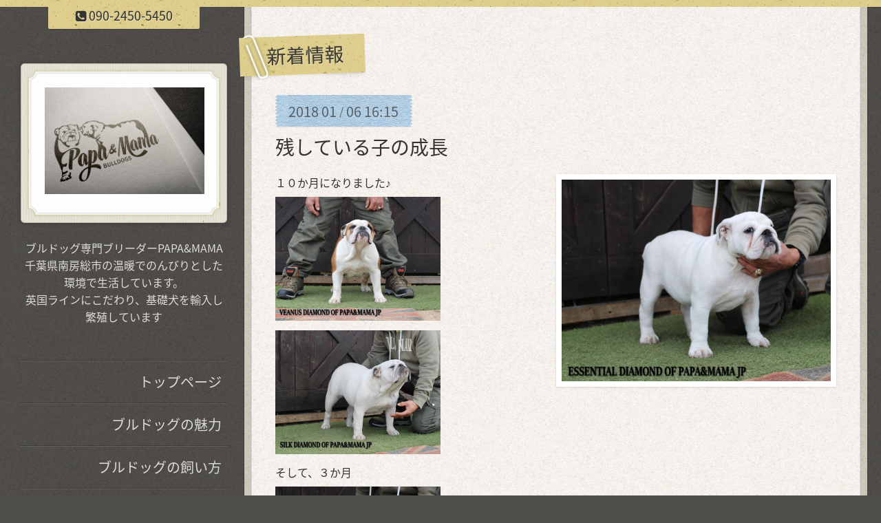

--- FILE ---
content_type: text/html; charset=utf-8
request_url: https://papamamabulldog.jp/info/1873826
body_size: 3779
content:
<!DOCTYPE html>
<html xmlns="http://www.w3.org/1999/xhtml" xml:lang="ja" lang="ja">
<head>
  <!-- ModernCraft: ver.202009300000 -->
  <meta charset="utf-8">
  <title>残している子の成長 - ブルドッグ専門 PAPA&amp;MAMA</title>
  <meta name="viewport" content="width=device-width,initial-scale=1.0,minimum-scale=1.0">
  <meta name="description" content="１０か月になりました♪そして、３か月みんな順調に成長中です">
  <meta name="keywords" content="ブルドッグ,専門,ブリーダー,犬舎,子犬,交配,排卵検査パッド">

  <meta property="og:title" content="残している子の成長">
  <meta property="og:image" content="https://cdn.goope.jp/42525/180106161706-5a5077f21622c.jpg">
  <meta property="og:site_name" content="ブルドッグ専門 PAPA&amp;MAMA">
  
  <link rel="alternate" type="application/rss+xml" title="ブルドッグ専門 PAPA&amp;MAMA / RSS" href="/feed.rss">
  <link rel="stylesheet" href="/style.css?279145-1660636665">
  <link rel="stylesheet" href="https://fonts.googleapis.com/css?family=Source+Sans+Pro:400,300,600,700">
  <link rel="stylesheet" href="/css/font-awesome/css/font-awesome.min.css">
  <link rel="stylesheet" href="/assets/slick/slick.css">

  <script src="/assets/jquery/jquery-3.5.1.min.js"></script>
  <script src="/assets/clipsquareimage/jquery.clipsquareimage.js"></script>
  <script src="/js/tooltip.js"></script>
</head>
<body id="info" class="drawer">

<div id="container">

  <div class="totop">
    <i class="button fa fa-angle-up"></i>
  </div>

  <div class="drawer-toggle drawer-hamburger button js-drawer-button">
    <div class="drawer-hamburger-icon"></div>
    <div class="drawer-hamburger-label"></div>
  </div>

  <div class="header">
    <div class="inner">

      <div class="shop_tel" data-shoptel="090-2450-5450">
        <div><i class="fa fa-phone-square"></i>&nbsp;<span>090-2450-5450</span></div>
      </div>

      <div class="header-content js-header-content">
        <a class="wrap-logo" href="https://papamamabulldog.jp">
          <h1 class="logo">
            <span class="shop_sitename"><img src='//cdn.goope.jp/42525/210125063957ytcf_m.jpg' alt='ブルドッグ専門 PAPA&amp;MAMA' /></span>
          </h1>
        </a>

        <div class="site-description">
          <span>ブルドッグ専門ブリーダーPAPA&MAMA<br />
千葉県南房総市の温暖でのんびりとした環境で生活しています。<br />
英国ラインにこだわり、基礎犬を輸入し繁殖しています</span>
        </div>
      </div>

    </div>
  </div>
  <!-- /.header -->

  <div class="content">
    <div class="column-main">
      <div class="inner js-content-column">


<!-- CONTENT { -->






<!----------------------------------------------
ページ：インフォメーション
---------------------------------------------->
<script src="/js/theme_moderncraft/info.js"></script>

<h2 class="page-title">
  <span>新着情報</span>
</h2>

<!-- .autopagerize_page_element -->
<div class="autopagerize_page_element">

  
  <div class="article">

    <div class="date">
      <div class="inner">
        <div class="year">2018</div>
        <div class="day">01<span> / </span>06</div>
        <div class="time">16:15</div>
      </div>
    </div>

    <div class="body">
      <h3 class="article_title">
        <a href="/info/1873826">残している子の成長</a>
      </h3>

      <div class="photo">
        <img src='//cdn.goope.jp/42525/180106161706-5a5077f21622c.jpg' alt='image3.jpg'/>
      </div>

      <div class="textfield">
        <p>１０か月になりました♪</p>
<p><img alt="image2.jpg" src="https://cdn.goope.jp/42525/180106161626-5a5077cab525e_m.jpg" /></p>
<p><img alt="image1.jpg" src="https://cdn.goope.jp/42525/180106161634-5a5077d23bd28_m.jpg" /></p>
<p>そして、３か月</p>
<p><img alt="image3.jpg" src="https://cdn.goope.jp/42525/180106161657-5a5077e9c9ece_m.jpg" /></p>
<p>&nbsp;</p>
<p>みんな順調に成長中です</p>
      </div>
    </div>

  </div>
  <!-- /.article -->
  

</div>
<!-- /.autopagerize_page_element -->



























<!-- } CONTENT -->


        


        <div class="footer">

          <div class="today_area">
            <dl>
              <dt class="wrap-title">
                <div class="title">
                  Today&apos;s Schedule
                </div>
                <div class="date">
                  2025.12.07 Sunday
                </div>
              </dt>
              
            </dl>
          </div>
          <!-- /.tody_area -->

          <div class="gadgets">
            <div class="inner"></div>
          </div>

          <div class="social">
            <div class="inner">
              <div id="navi_parts">
<div class="navi_parts_detail">
<a href="http://papamamabulldog.jp"><img src="//cdn.goope.jp/42525/161102184021-5819b485a372c.jpg" alt="" /></a>
</div>
</div>
<div id="social_widgets">
<div  id="widget_facebook_like" class="social_widget">
<div style="text-align:left;padding-bottom:10px;">
<iframe src="//www.facebook.com/plugins/like.php?href=https%3A%2F%2Fpapamamabulldog.jp&amp;width&amp;layout=button_count&amp;action=like&amp;show_faces=false&amp;share=true&amp;height=21&amp;appId=837439917751931" scrolling="no" frameborder="0" style="border:none; overflow:hidden; height:21px;" allowTransparency="true"></iframe>
</div>
</div>
<div id="widget_line_share" class="social_widget">
<div class="line-it-button" data-lang="ja" data-type="share-a" data-ver="3" data-url="https://papamamabulldog.jp" data-color="default" data-size="small" style="display: none;"></div>
<script src="https://www.line-website.com/social-plugins/js/thirdparty/loader.min.js" async="async" defer="defer"></script>
</div>

</div>

            </div>
          </div>

          <div class="site-information">
            <div class="inner">

              <div class="qr_area">
                <img src="//r.goope.jp/qr/bull3-4649"width="100" height="100" />
              </div>

              <div class="social_icons">
                
                <a href="https://twitter.com/papamama4649" target="_blank">
                  <span class="icon-twitter"></span>
                </a>
                

                

                
                <a href="https://www.instagram.com/tamura_atsuko/" target="_blank">
                  <span class="icon-instagram"></span>
                </a>
                
              </div>

              <div class="shop_name">
                <a href="https://papamamabulldog.jp">英国ブルドッグPAPA&MAMA</a>
              </div>

              

              <div class="copyright">
                &copy;2025 <a href="https://papamamabulldog.jp">英国ブルドッグPAPA&MAMA</a>. All Rights Reserved.
              </div>

              <div class="counter_area">
                Today: <span class="num">105</span> /
                Yesterday: <span class="num">259</span> /
                Total: <span class="num">1305692</span>
              </div>

              <div>
                <div class="powered">
                  Powered by <a class="link_color_02" href="https://goope.jp/">グーペ</a> /
                  <a class="link_color_02" href="https://admin.goope.jp/">Admin</a>
                </div>

                <div class="shop_rss">
                  <span>/ </span><a href="/feed.rss">RSS</a>
                </div>
              </div>

            </div>
          </div>
          <!-- /.site-information -->

        </div>
        <!-- /.footer -->

      </div>
      <!-- /.inner -->

    </div>
    <!-- /column-main -->

    <div class="column-sub js-content-column">

      <div class="drawer-nav global-navi">
        <ul class="drawer-menu list">
          
          <li class="item navi_top" data-label="トップページ">
            <a href="/" >トップページ</a>
          </li>
          
          <li class="item navi_free free_102026" data-label="ブルドッグの魅力">
            <a href="/free/profile" >ブルドッグの魅力</a>
          </li>
          
          <li class="item navi_free free_381569" data-label="ブルドッグの飼い方">
            <a href="/free/bulldog_howto" >ブルドッグの飼い方</a>
          </li>
          
          <li class="item navi_free free_102049" data-label="ブリーディングポリシー">
            <a href="/free/newinfo" >ブリーディングポリシー</a>
          </li>
          
          <li class="item navi_free free_108820" data-label="子犬・交配情報（２０２３・11.01更新）">
            <a href="/free/puppy" >子犬・交配情報（２０２３・11.01更新）</a>
          </li>
          
          <li class="item navi_photo" data-label="ギャラリー">
            <a href="/photo" >ギャラリー</a>
          </li>
          
          <li class="item navi_about" data-label="犬舎情報">
            <a href="/about" >犬舎情報</a>
          </li>
          
          <li class="item navi_free free_102033" data-label="動物取扱業登録">
            <a href="/free/info" >動物取扱業登録</a>
          </li>
          
          <li class="item navi_free free_102050" data-label="交配について">
            <a href="/free/kouhai" >交配について</a>
          </li>
          
          <li class="item navi_free free_102094" data-label="Q&A">
            <a href="/free/qa" >Q&A</a>
          </li>
          
          <li class="item navi_info active" data-label="新着情報">
            <a href="/info" >新着情報</a><ul class="sub_navi">
<li><a href='/info/2025-08'>2025-08（1）</a></li>
<li><a href='/info/2025-04'>2025-04（1）</a></li>
<li><a href='/info/2025-01'>2025-01（1）</a></li>
<li><a href='/info/2024-11'>2024-11（1）</a></li>
<li><a href='/info/2024-10'>2024-10（3）</a></li>
<li><a href='/info/2024-09'>2024-09（1）</a></li>
<li><a href='/info/2024-05'>2024-05（2）</a></li>
<li><a href='/info/2024-02'>2024-02（1）</a></li>
<li><a href='/info/2024-01'>2024-01（1）</a></li>
<li><a href='/info/2023-12'>2023-12（2）</a></li>
<li><a href='/info/2023-11'>2023-11（2）</a></li>
<li><a href='/info/2023-10'>2023-10（3）</a></li>
<li><a href='/info/2023-09'>2023-09（1）</a></li>
<li><a href='/info/2023-07'>2023-07（1）</a></li>
<li><a href='/info/2023-05'>2023-05（1）</a></li>
<li><a href='/info/2023-02'>2023-02（3）</a></li>
<li><a href='/info/2023-01'>2023-01（1）</a></li>
<li><a href='/info/2022-12'>2022-12（1）</a></li>
<li><a href='/info/2022-10'>2022-10（1）</a></li>
<li><a href='/info/2022-09'>2022-09（2）</a></li>
<li><a href='/info/2022-07'>2022-07（2）</a></li>
<li><a href='/info/2022-06'>2022-06（1）</a></li>
<li><a href='/info/2022-05'>2022-05（1）</a></li>
<li><a href='/info/2022-04'>2022-04（4）</a></li>
<li><a href='/info/2022-03'>2022-03（4）</a></li>
<li><a href='/info/2022-02'>2022-02（5）</a></li>
<li><a href='/info/2022-01'>2022-01（1）</a></li>
<li><a href='/info/2021-12'>2021-12（6）</a></li>
<li><a href='/info/2021-11'>2021-11（3）</a></li>
<li><a href='/info/2021-10'>2021-10（1）</a></li>
<li><a href='/info/2021-09'>2021-09（1）</a></li>
<li><a href='/info/2021-08'>2021-08（1）</a></li>
<li><a href='/info/2021-07'>2021-07（3）</a></li>
<li><a href='/info/2021-06'>2021-06（4）</a></li>
<li><a href='/info/2021-05'>2021-05（3）</a></li>
<li><a href='/info/2021-04'>2021-04（3）</a></li>
<li><a href='/info/2021-03'>2021-03（2）</a></li>
<li><a href='/info/2021-01'>2021-01（4）</a></li>
<li><a href='/info/2020-12'>2020-12（7）</a></li>
<li><a href='/info/2020-11'>2020-11（3）</a></li>
<li><a href='/info/2020-10'>2020-10（3）</a></li>
<li><a href='/info/2020-09'>2020-09（1）</a></li>
<li><a href='/info/2020-07'>2020-07（1）</a></li>
<li><a href='/info/2020-06'>2020-06（4）</a></li>
<li><a href='/info/2020-05'>2020-05（9）</a></li>
<li><a href='/info/2020-04'>2020-04（10）</a></li>
<li><a href='/info/2020-03'>2020-03（2）</a></li>
<li><a href='/info/2020-02'>2020-02（4）</a></li>
<li><a href='/info/2020-01'>2020-01（7）</a></li>
<li><a href='/info/2019-12'>2019-12（6）</a></li>
<li><a href='/info/2019-11'>2019-11（5）</a></li>
<li><a href='/info/2019-10'>2019-10（16）</a></li>
<li><a href='/info/2019-09'>2019-09（5）</a></li>
<li><a href='/info/2019-08'>2019-08（3）</a></li>
<li><a href='/info/2019-07'>2019-07（6）</a></li>
<li><a href='/info/2019-06'>2019-06（7）</a></li>
<li><a href='/info/2019-05'>2019-05（7）</a></li>
<li><a href='/info/2019-04'>2019-04（11）</a></li>
<li><a href='/info/2019-03'>2019-03（15）</a></li>
<li><a href='/info/2019-02'>2019-02（4）</a></li>
<li><a href='/info/2019-01'>2019-01（8）</a></li>
<li><a href='/info/2018-12'>2018-12（8）</a></li>
<li><a href='/info/2018-11'>2018-11（8）</a></li>
<li><a href='/info/2018-10'>2018-10（15）</a></li>
<li><a href='/info/2018-09'>2018-09（16）</a></li>
<li><a href='/info/2018-08'>2018-08（13）</a></li>
<li><a href='/info/2018-07'>2018-07（1）</a></li>
<li><a href='/info/2018-06'>2018-06（4）</a></li>
<li><a href='/info/2018-05'>2018-05（9）</a></li>
<li><a href='/info/2018-04'>2018-04（5）</a></li>
<li><a href='/info/2018-03'>2018-03（3）</a></li>
<li><a href='/info/2018-02'>2018-02（4）</a></li>
<li><a href='/info/2018-01'>2018-01（8）</a></li>
<li><a href='/info/2017-12'>2017-12（11）</a></li>
<li><a href='/info/2017-11'>2017-11（6）</a></li>
<li><a href='/info/2017-10'>2017-10（10）</a></li>
<li><a href='/info/2017-09'>2017-09（6）</a></li>
<li><a href='/info/2017-08'>2017-08（8）</a></li>
<li><a href='/info/2017-07'>2017-07（8）</a></li>
<li><a href='/info/2017-06'>2017-06（4）</a></li>
<li><a href='/info/2017-05'>2017-05（1）</a></li>
<li><a href='/info/2017-04'>2017-04（9）</a></li>
<li><a href='/info/2017-03'>2017-03（1）</a></li>
<li><a href='/info/2017-02'>2017-02（1）</a></li>
<li><a href='/info/2017-01'>2017-01（2）</a></li>
<li><a href='/info/2016-12'>2016-12（1）</a></li>
<li><a href='/info/2016-11'>2016-11（5）</a></li>
<li><a href='/info/2016-10'>2016-10（6）</a></li>
</ul>

          </li>
          
          <li class="item navi_links links_23104" data-label="ママのブログ">
            <a href="http://bulldogs.blog47.fc2.com/" target="_blank">ママのブログ</a>
          </li>
          
          <li class="item navi_contact" data-label="お問い合わせ">
            <a href="/contact" >お問い合わせ</a>
          </li>
          
        </ul>
      </div>
      <!-- /.global-navi -->

    </div>
    <!-- /column-sub -->

  </div>
  <!-- /.content -->

</div>
<!-- /.container -->

  <script src="/assets/colorbox/jquery.colorbox-1.6.4.min.js"></script>
  <script src="/assets/slick/slick.js"></script>
  <script src="/assets/IScroll/IScroll.min.js"></script>
  <script src="/assets/drawer/jquery.drawer.min.js"></script>
  <script src="/assets/lineup/jquery-lineup.min.js"></script>
  <script src="/js/theme_moderncraft/init.js?20170511"></script>
</body>
</html>


--- FILE ---
content_type: text/css; charset=utf-8
request_url: https://papamamabulldog.jp/style.css?279145-1660636665
body_size: 9001
content:
@import url('https://fonts.googleapis.com/earlyaccess/notosansjapanese.css');

@charset "utf-8";
/* ----------------------------------------------------------------------------
 ModernCraft: ver.201607070000
---------------------------------------------------------------------------- */
/*-----------------------------------------------------------------------------
 reset
-----------------------------------------------------------------------------*/
* {
  box-sizing: border-box;
  border-collapse: collapse;
  word-break: break-all;
  word-wrap: break-word;
}
table {
  border-collapse: collapse;
}
a img {
  border: none;
}
.hotspot {
  cursor: pointer;
}
#tt {
  position: absolute;
  display: block;
  background: url(/img/tooltip/tt_left.gif) top left no-repeat;
}
#tttop {
  display: block;
  height: 5px;
  margin-left: 5px;
  background: url(/img/tooltip/tt_top.gif) top right no-repeat;
  overflow: hidden;
}
#ttcont {
  display: block;
  padding: 2px 12px 3px 7px;
  margin-left: 5px;
  background: #ccc;
  color: #333;
  font-size: 10px;
  line-height: 16px;
}
#ttcont div.schedule_title {
  font-size: 13px;
}
#ttcont div.schedule_body {
  font-size: 11px;
}
#ttbot {
  display: block;
  height: 5px;
  margin-left: 5px;
  background: url(/img/tooltip/tt_bottom.gif) top right no-repeat;
  overflow: hidden;
}
/*------------------------------------------------------------------------------
 パーツ表示切替用style
------------------------------------------------------------------------------*/
.site_description {
}
.shop_name {
  font-size: 3rem;
}

.shop_tel {
  z-index: 1;
  position: absolute;
  left: 0;
  top: 10px;
  width: 220px;
  height: 32px;
  margin: 0 0 0 60px;
  padding: 0;
  background: url(/img/theme_moderncraft/background-header.jpg);
  background-size: 150px;
  border-radius: 0 0 2px 2px;
  text-align: center;
  font-size: 1.8rem;
  line-height: 26px;
  box-shadow: 0 1px 1px rgba(18, 18, 18, 0.2);
  text-shadow: -1px -1px 0 rgba(0, 0, 0, 0.1), 1px 1px 0 rgba(255, 255, 255, 0.4);
}

.shop_rss {
  display: none;
}
.today_area {
  display: none;
  max-width: 300px;
  margin: 0 auto 30px;
}
.qr_area {
  display: none;
}
.counter_area {
}
.copyright {
}
.powered {
  display: none;
}

/*------------------------------------------------------------------------------
 link(default)
------------------------------------------------------------------------------*/
a:link,
a:visited {
  text-decoration: none;
  color: #333333;
}
a:hover,
a:active {
  text-decoration: none;
  color: #333333;
  cursor: pointer;
}
/*-----------------------------------------------------------------------------
 background
-----------------------------------------------------------------------------*/
html,
body,
#container,
.content,
.column-main {
  height: 100%;
}
.column-main > .inner {
  height: auto;
  min-height: 100%;
}
/*-----------------------------------------------------------------------------
 html / body
-----------------------------------------------------------------------------*/
html {
  font-size: 62.5%;
  line-height: 1.6;
  font-family: 'Noto Sans Japanese';
}
@media only screen and (max-width: 840px) {
  html {
    font-size: 52.085%;
  }
}
body {
  height: 100%;
  position: relative;
  margin: 0;
  padding: 0;
  background: #514f4c url(/img/theme_moderncraft/background-body.jpg);
  background-size: 500px;
  font-size: 1.6em;
  color: #333333;
  -webkit-font-smoothing: antialiased;
  -moz-osx-font-smoothing: grayscale;
}

/*-----------------------------------------------------------------------------
 header
-----------------------------------------------------------------------------*/
.header {
  left: 0;
  height: 10px;
  background: url(/img/theme_moderncraft/background-header.jpg);
  background-size: 150px;
  box-shadow: 0 1px 1px rgba(18, 18, 18, 0.2);
  -webkit-transition: left 0.4s;
  transition: left 0.4s;
}
.header > .inner {
  position: relative;
  max-width: 1400px;
  margin: 0 auto;
}
@media only screen and (max-width: 840px) {
  .header {
    height: auto;
    margin: 0;
    padding: 0 0 0 30px;
    background: url(/img/theme_moderncraft/background-content-top@2x.jpg) left bottom / 940px no-repeat, url(/img/theme_moderncraft/background-body.jpg) left top / 500px;
    box-shadow: none;
  }
  .header:after {
    content: '';
    position: absolute;
    left: 0;
    top: 0;
    width: 100%;
    height: 7px;
    background: url(/img/theme_moderncraft/background-header.jpg) repeat-x;
    background-size: 150px;
  }
  .header > .inner {
    position: static;
    margin-right: 0;
    padding-top: 35px;
    padding-right: 30px;
    padding-bottom: 40px;
    background: url(/img/theme_moderncraft/background-content-top@2x.jpg) no-repeat right bottom;
    background-size: 940px;
  }
}
.drawer-open .header {
  left: 80vw;
}
.shop_tel {
  z-index: 1;
  position: absolute;
  left: 0;
  top: 10px;
  width: 220px;
  height: 32px;
  margin: 0 0 0 60px;
  padding: 0;
  background: url(/img/theme_moderncraft/background-header.jpg);
  background-size: 150px;
  border-radius: 0 0 2px 2px;
  text-align: center;
  font-size: 18px;
  font-size: 1.8rem;
  line-height: 26px;
  box-shadow: 0 1px 1px rgba(18, 18, 18, 0.2);
  text-shadow: -1px -1px 0 rgba(0, 0, 0, 0.1), 1px 1px 0 rgba(255, 255, 255, 0.4);
}
@media only screen and (max-width: 1440px) {
  .shop_tel {
    margin-left: 70px;
  }
}
@media only screen and (max-width: 920px) and (min-width: 841px) {
  .shop_tel {
    margin-left: 40px;
  }
}
@media only screen and (max-width: 840px) {
  .shop_tel {
    position: relative;
    left: 50%;
    top: -35px;
    width: 170px;
    margin: 0 0 0 -85px;
    line-height: 32px;
  }
}
/*-----------------------------------------------------------------------------
 content
-----------------------------------------------------------------------------*/
.content {
  max-width: 1400px;
  margin: 0 auto;
}
.content:after {
  content: '';
  display: block;
  clear: both;
}
@media only screen and (max-width: 1440px) {
  .content {
    margin-left: 10px;
    margin-right: 20px;
  }
}
@media only screen and (max-width: 840px) {
  .content {
    margin-left: 0;
    margin-right: 0;
  }
}
.overlay {
  z-index: 100;
  display: none;
  position: absolute;
  left: 0;
  top: 0;
  width: 100%;
  height: 100%;
  background: rgba(0, 0, 0, 0.3);
}
.overlay.is-visible {
  display: block;
}
/*-----------------------------------------------------------------------------
 column-main
-----------------------------------------------------------------------------*/
.column-main {
  float: right;
  width: 100%;
  margin: 0;
  background: transprent;
}
@media only screen and (max-width: 840px) {
  .column-main {
    left: 0;
    float: none;
    width: auto;
    margin: 0;
    padding: 0 15px;
    background: url(/img/theme_moderncraft/background-body.jpg);
    -webkit-transition: left 0.4s;
    transition: left 0.4s;
  }
}
.column-main > .inner {
  position: relative;
  margin-left: 360px;
  margin-right: 15px;
  padding: 30px;
  background: #fcf9f4 url(/img/theme_moderncraft/background-content.jpg);
  background-size: 250px;
}
@media only screen and (max-width: 920px) and (min-width: 841px) {
  .column-main > .inner {
    margin-left: 300px;
  }
}
@media only screen and (max-width: 840px) {
  .column-main > .inner {
    margin-left: 10px;
    margin-right: 10px;
    padding: 10px;
  }
}
.column-main > .inner:before {
  left: -20px;
  background: url(/img/theme_moderncraft/background-content-left@2x.png) repeat-y;
}
.column-main > .inner:after {
  right: -20px;
  background: url(/img/theme_moderncraft/background-content-right@2x.png) repeat-y;
}
.column-main > .inner:before,
.column-main > .inner:after {
  content: '';
  position: absolute;
  top: 0;
  width: 20px;
  height: 100%;
  background-size: 20px;
}
.column-main .section-title,
.column-main .page-title {
  position: relative;
  left: -52px;
  display: inline-block;
  margin: 0 0 .85em;
  padding: 0;
  box-shadow: 0 1px 2px rgba(54, 54, 54, 0.1);
  line-height: 1;
  font-weight: normal;
  font-size: 28px;
  font-size: 2.8rem;
  color: #3b382f;
  text-shadow: -1px -1px 0 rgba(0, 0, 0, 0.1), 1px 1px 0 rgba(255, 255, 255, 0.4);
  -webkit-transform: rotate(-2deg);
  transform: rotate(-2deg);
}
@media only screen and (max-width: 840px) {
  .column-main .section-title,
  .column-main .page-title {
    left: -20px;
    font-size: 26px;
    font-size: 2.6rem;
  }
}
.column-main .section-title:before,
.column-main .page-title:before {
  position: absolute;
  content: '';
  bottom: 9px;
  right: 4px;
  width: 30%;
  height: 10px;
  background: transparent;
  box-shadow: 0 8px 8px rgba(0, 0, 0, 0.2);
  -webkit-transform: rotate(3deg);
  transform: rotate(3deg);
}
.column-main .section-title:after,
.column-main .page-title:after {
  z-index: -1;
  position: absolute;
  content: '';
  bottom: 9px;
  left: 4px;
  width: 30%;
  height: 10px;
  background: transparent;
  box-shadow: 0 8px 8px rgba(0, 0, 0, 0.1);
  -webkit-transform: rotate(-3deg);
  transform: rotate(-3deg);
}
.column-main .section-title span,
.column-main .page-title span {
  position: relative;
  display: block;
  padding: .5em 1.1em .5em 1.4em;
  background: url(/img/theme_moderncraft/background-header.jpg);
  background-size: 150px;
}
.column-main .section-title span:after,
.column-main .page-title span:after {
  position: absolute;
  content: '';
  left: 4px;
  top: -4px;
  width: 42px;
  height: 67px;
  background: url(/img/theme_moderncraft/clip@2x.png);
  background-size: 42px;
}
@media only screen and (max-width: 840px) {
  .column-main .section-title span:after,
  .column-main .page-title span:after {
    left: 2px;
    width: 33px;
    height: 52px;
    background-size: 33px;
  }
}
.column-main .page-title {
  margin-top: 12px;
  margin-bottom: 30px;
}
.drawer-open .column-main {
  left: 80vw;
}
/*-----------------------------------------------------------------------------
 column-sub
-----------------------------------------------------------------------------*/
.column-sub {
  float: left;
  display: block;
  width: 340px;
  margin-right: -340px;
  padding: 0 20px 0;
  background: #514f4c url(/img/theme_moderncraft/background-body.jpg);
  background-size: 500px;
}
.column-sub.is-visible {
  display: block;
}
.column-sub.is-hide {
  display: none;
}
@media only screen and (max-width: 920px) and (min-width: 841px) {
  .column-sub {
    width: 280px;
    margin-right: -280px;
  }
}
@media only screen and (max-width: 840px) {
  .column-sub {
    display: none;
  }
}
.drawer-main {
  display: none;
  z-index: 20;
  float: none;
  position: fixed;
  left: -80vw;
  top: 0;
  overflow: hidden;
  width: 80vw;
  height: 100%;
  margin: 0;
  padding: 0;
  padding: 0 10px 0;
  background: #514f4c url(/img/theme_moderncraft/background-body.jpg);
  background-size: 500px;
  -webkit-transition: left 0.4s;
  transition: left 0.4s;
}
.drawer-open .drawer-main {
  top: 0;
  left: 0;
}
@media only screen and (max-width: 840px) {
  .drawer-main {
    display: block;
  }
}
/*-----------------------------------------------------------------------------
 logo / description
-----------------------------------------------------------------------------*/
.wrap-logo {
  position: relative;
  display: block;
  width: 300px;
  margin: 82px 0 0;
  padding: 25px 0 0;
  background: url(/img/theme_moderncraft/logo-top@2x.png) no-repeat;
  background-size: 300px;
  box-shadow: 0 1px 6px rgba(17, 17, 17, 0.3);
}
@media only screen and (max-width: 920px) and (min-width: 841px) {
  .wrap-logo {
    width: 240px;
    padding-top: 20px;
    background-size: 240px;
  }
}
@media only screen and (max-width: 840px) {
  .wrap-logo {
    width: 220px;
    margin: 0 auto;
    padding-top: 18px;
    background-size: 220px;
  }
}
.logo {
  position: relative;
  display: table;
  width: 100%;
  min-height: 3.16em;
  margin: 0;
  background: url(/img/theme_moderncraft/logo@2x.png) no-repeat left bottom;
  background-size: 300px;
  text-align: center;
  font-size: 38px;
  font-size: 3.8rem;
  font-family: 'Noto Sans Japanese';
  line-height: 1.2;
}
.logo span {
  display: table-cell;
  padding: 0 25px 25px;
  vertical-align: middle;
}
.logo img {
  max-width: 252px;
  padding: 10px;
}
@media only screen and (max-width: 920px) and (min-width: 841px) {
  .logo {
    background-size: 240px;
    font-size: 30px;
    font-size: 3rem;
  }
  .logo span {
    padding: 0 20px 20px;
  }
  .logo img {
    max-width: 200px;
  }
}
@media only screen and (max-width: 840px) {
  .logo {
    background-size: 220px;
    font-size: 28px;
    font-size: 2.8rem;
  }
  .logo span {
    padding: 0 18px 18px;
  }
  .logo img {
    max-width: 184px;
    max-height: 150px;
  }
}
.site-description {
  margin: 24px 0 0;
  text-align: center;
  font-size: 16px;
  font-size: 1.6rem;
  color: rgba(255, 255, 255, 0.8);
}
/*-----------------------------------------------------------------------------
 global-navi
-----------------------------------------------------------------------------*/
.global-navi {
  margin: 50px 0 0;
  background: #514f4c url(/img/theme_moderncraft/background-body.jpg);
  background-size: 500px;
}
@media only screen and (max-width: 840px) {
  .global-navi {
    margin-top: 0;
  }
}
.global-navi .list {
  position: relative;
  list-style: none;
  width: 100%;
  margin: 0;
  padding: 0;
  border-top: 1px solid rgba(18, 18, 18, 0.25);
  border-bottom: 1px solid rgba(255, 255, 255, 0.1);
  text-align: right;
}
@media only screen and (max-width: 840px) {
  .global-navi .list {
    margin: 10px 0 0;
    padding: 0 0 50px;
    border: none;
  }
}
.global-navi .item {
  padding: .4em 0;
  border-top: 1px solid rgba(255, 255, 255, 0.1);
  border-bottom: 1px solid rgba(18, 18, 18, 0.25);
  font-size: 20px;
  font-size: 2rem;
}
@media only screen and (max-width: 840px) {
  .global-navi .item:first-child {
    border-top: none;
  }
  .global-navi .item:last-child {
    border-bottom: none;
  }
}
.global-navi .item a {
  display: block;
  padding: .5em .4em;
  line-height: 1.2;
  background: transparent;
  border-radius: 2px;
  -webkit-transition: background .2s;
  transition: background .2s;
}
.global-navi .item a:link,
.global-navi .item a:visited {
  color: rgba(255, 255, 255, 0.8);
}
.global-navi .item a:hover,
.global-navi .item a:active {
  background: rgba(255, 255, 255, 0.15);
  color: #fff;
}
.global-navi .item.active a {
  background: rgba(255, 255, 255, 0.15);
  color: #fff;
}
.global-navi .item.active .sub_navi {
  list-style: none;
  margin: 0;
  padding: 0;
}
.global-navi .item.active .sub_navi a {
  margin: .25em 0 0;
  padding: .25em 0;
  background: transparent;
  font-size: 18px;
  font-size: 1.8rem;
}
.global-navi .item.active .sub_navi a:hover {
  background: rgba(255, 255, 255, 0.15);
  color: #fff;
}
/*------------------------------------------------------------------------------
 totopボタン
------------------------------------------------------------------------------*/
.totop {
  position: fixed;
  right: 0;
  bottom: 0;
  z-index: 10000;
  width: 54px;
  height: 54px;
}
.totop .button {
  -webkit-appearance: none;
  -moz-appearance: none;
  appearance: none;
  padding: .9em 0;
  background: #4f4d4a;
  border: none;
  border-radius: 3px;
  text-align: center;
  line-height: 1;
  color: #fff;
  -webkit-transition: all .2s;
  transition: all .2s;
  opacity: 0;
  display: block;
  width: 54px;
  height: 54px;
  padding: 0;
  background: rgba(41, 41, 41, 0.7);
  border: 1px solid transparent;
  border-radius: 3px 0 0 0;
  font-weight: bold;
  font-size: 36px;
  font-size: 3.6rem;
  line-height: 54px;
}
.totop .button:hover,
.totop .button:active {
  cursor: pointer;
  background: #999;
  text-decoration: none;
}
.totop .button.is-visible {
  opacity: 1;
}
/*------------------------------------------------------------------------------
 drawer-naviボタン
------------------------------------------------------------------------------*/
.drawer-hamburger {
  display: none;
  z-index: 20;
  position: fixed;
  left: 0;
  top: 0;
  background: rgba(41, 41, 41, 0.7);
  border-radius: 0 0 3px 0;
  width: 54px;
  height: 54px;
  padding: 5px;
  -webkit-transition: all 0.4s;
  transition: all 0.4s;
}
.drawer-hamburger.is-visible {
  display: block;
}
.drawer-hamburger.is-hide {
  display: none;
}
.tablet-view .drawer-hamburger,
.phone-view .drawer-hamburger {
  display: block;
}
.drawer-open .drawer-hamburger {
  left: 80vw;
  background: #514f4c url(/img/theme_moderncraft/background-body.jpg);
  background-size: 500px;
}
.drawer-hamburger-label {
  position: absolute;
  bottom: 0;
  left: 0;
  color: #fff;
  font-size: 11px;
  width: 100%;
  height: 20px;
  font-family: 'Noto Sans Japanese';
  line-height: 21px;
  text-align: center;
}
.drawer-hamburger-label:before {
  position: absolute;
  content: 'MENU';
  width: 100%;
  left: 0;
  bottom: 0;
}
.drawer-open .drawer-hamburger-label:before {
  content: 'CLOSE';
}
.drawer-hamburger-icon {
  position: relative;
  display: block;
  margin: 13px auto 0;
}
.drawer-hamburger-icon,
.drawer-hamburger-icon:before,
.drawer-hamburger-icon:after {
  width: 28px;
  height: 4px;
  border-radius: 1px;
  background-color: #fff;
  -webkit-transition: all 0.4s;
  transition: all 0.4s;
}
.drawer-hamburger-icon:before,
.drawer-hamburger-icon:after {
  position: absolute;
  content: '';
  left: 0;
  top: -8px;
}
.drawer-hamburger-icon:after {
  top: 8px;
}
.drawer-open .drawer-hamburger-icon {
  background-color: transparent;
}
.drawer-open .drawer-hamburger-icon:before {
  -webkit-transform: rotate(45deg);
  -ms-transform: rotate(45deg);
  -o-transform: rotate(45deg);
  transform: rotate(45deg);
}
.drawer-open .drawer-hamburger-icon:after {
  -webkit-transform: rotate(-45deg);
  -ms-transform: rotate(-45deg);
  -o-transform: rotate(-45deg);
  transform: rotate(-45deg);
}
.drawer-open .drawer-hamburger-icon:before,
.drawer-open .drawer-hamburger-icon:after {
  top: 0;
}
/*------------------------------------------------------------------------------
 drawer overlay
------------------------------------------------------------------------------*/
.drawer-overlay-upper {
  display: none;
  position: fixed;
  left: 0;
  top: 0;
  width: 100%;
  height: 100%;
  background: rgba(0, 0, 0, 0.7);
  z-index: 10;
}
.drawer-open .drawer-overlay-upper {
  display: block;
}
/*------------------------------------------------------------------------------
 Schedule
------------------------------------------------------------------------------*/
.today_area {
  max-width: 300px;
  margin: 0 auto 30px;
}
.today_area dl {
  display: inline-block;
  width: 100%;
  margin: 0;
  padding: 1em 2em;
  background: rgba(217, 217, 217, 0.1);
  border-radius: 2px;
  box-shadow: 3px 3px 1px -2px rgba(115, 115, 115, 0.1) inset, -3px -3px 1px -2px rgba(255, 255, 255, 0.9) inset;
  text-align: center;
}
.today_area .title,
.today_area .list {
  margin: 0;
  padding: 0;
}
.today_area .title {
  border-bottom: 1px solid rgba(18, 18, 18, 0.05);
  font-size: 20px;
  font-size: 2rem;
}
.today_area .date {
  margin: 0 0 .5em;
  padding: .2em 0 0;
  border-top: 1px solid rgba(255, 255, 255, 0.55);
  font-size: 16px;
  font-size: 1.6rem;
}
.today_area .list {
  margin: .5em 0 0;
  padding-left: 1em;
  text-indent: -1em;
}
.today_area .list a:hover,
.today_area .list a:active {
  border-bottom: 1px dotted rgba(37, 37, 37, 0.6);
}
/*------------------------------------------------------------------------------
 pager
------------------------------------------------------------------------------*/
.pager {
  position: relative;
  padding: 50px 0;
}
.pager:after {
  content: '';
  display: block;
  clear: both;
}
.pager > .inner {
  max-width: 1400px;
  margin: 0 auto;
}
.pager > .inner .list {
  text-align: center;
}
.pager > .inner .list:after {
  content: '';
  display: block;
  clear: both;
}
.pager > .inner .list a {
  display: inline-block;
  width: 46px;
  height: 46px;
  margin: 3px .2em;
  background: rgba(217, 217, 217, 0.2);
  border: 1px solid rgba(153, 153, 153, 0.3);
  border-radius: 2px;
  vertical-align: bottom;
  font-weight: bold;
  font-size: 22px;
  font-size: 2.2rem;
  line-height: 46px;
  color: #696969;
  -webkit-transition: all .2s;
  transition: all .2s;
}
.pager > .inner .list a:hover {
  background: #d1cfc3 url(/img/theme_moderncraft/background-content-layer.jpg);
  background-size: 500px;
  border-color: transparent;
  box-shadow: 3px 3px 2px -2px rgba(0, 0, 0, 0.1) inset;
}
.pager > .inner .list a.chk {
  cursor: default;
  background: #d1cfc3 url(/img/theme_moderncraft/background-content-layer.jpg);
  background-size: 500px;
  border-color: transparent;
  box-shadow: 3px 3px 2px -2px rgba(0, 0, 0, 0.1) inset;
}
.pager > .inner .list a:before {
  position: relative;
  left: 0;
  -webkit-transition: all .2s;
  transition: all .2s;
}
@media only screen and (max-width: 840px) {
  .pager {
    left: -16px;
    width: calc(100% + 32px);
    z-index: 1;
  }
  .pager > .inner {
    position: relative;
    left: 0;
  }
  .pager > .inner .list {
    position: relative;
    left: 0;
    height: 46px;
  }
  .pager > .inner .list a {
    display: none;
  }
  .pager > .inner .list a.next,
  .pager > .inner .list a.prev {
    float: left;
    display: block;
    margin: 0;
    background: #d1cfc3 url(/img/theme_moderncraft/background-content-layer.jpg);
    background-size: 500px;
    border: none;
    box-shadow: -3px 3px 2px -2px rgba(0, 0, 0, 0.1) inset;
    font-weight: bold;
    font-size: 36px;
    font-size: 3.6rem;
    color: #696969;
  }
  .pager > .inner .list a.next:before,
  .pager > .inner .list a.prev:before {
    position: relative;
  }
  .pager > .inner .list a.next:hover:before,
  .pager > .inner .list a.prev:hover:before {
    left: -3px;
  }
  .pager > .inner .list a.next {
    float: right;
    box-shadow: 3px 3px 2px -2px rgba(0, 0, 0, 0.1) inset;
  }
  .pager > .inner .list a.next:hover:before {
    left: 3px;
  }
  .pager > .inner .list a.chk {
    display: block;
    position: absolute;
    left: 50%;
    float: none;
    background: transparent;
    margin: 0 0 0 -20px;
    border: none;
    box-shadow: none;
    font-size: 30px;
    font-size: 3rem;
    color: #696969;
  }
}
/*------------------------------------------------------------------------------
 footer: schedule / gadgets / social / site-information
------------------------------------------------------------------------------*/
.footer {
  margin: 65px 0 0;
  text-align: center;
}
.gadgets,
.social,
.site-information {
  padding: 0 0 25px;
  border-top: 1px solid rgba(18, 18, 18, 0.05);
}
.gadgets > .inner,
.social > .inner,
.site-information > .inner {
  padding: 20px 0 0;
  border-top: 2px solid rgba(255, 255, 255, 0.55);
}
.gadgets,
.social {
  overflow: hidden;
  text-align: center;
}
.navi_parts_detail {
  display: inline-block;
  vertical-align: middle;
  margin: 10px 10px 0;
}
.navi_parts_detail img {
  max-width: 100%;
}
.social_widget {
  display: inline-block;
  height: 20px;
  margin: 10px 0 0 10px;
  vertical-align: middle;
}
.social_widget#widget_facebook_like {
  width: 180px;
}
.social_widget#widget_facebook_follow.social_widget_facebook_likebox {
  width: 340px;
  height: 72px;
  overflow: hidden;
  margin-left: 0;
}
.social_widget#widget_facebook_follow.social_widget_facebook_likebox > div {
  width: 340px;
}
.social_icons {
  font-size: 29px;
  font-size: 2.9rem;
}
.social_icons a {
  margin: 0 .4em;
}
.social_icons a:hover,
.social_icons a:active {
  text-decoration: none;
}
.shop_name {
  font-size: 30px;
  font-size: 3rem;
}
.shop_name a:hover,
.copyright a:hover,
.powered a:hover,
.shop_rss a:hover,
.shop_name a:active,
.copyright a:active,
.powered a:active,
.shop_rss a:active {
  border-bottom: 1px dotted rgba(37, 37, 37, 0.6);
}
.introduction {
  margin-top: 10px;
  margin-bottom: 10px;
}
/*------------------------------------------------------------------------------
 MediaQueries
------------------------------------------------------------------------------*/
head {
  font: 0 'pc-view';
}
@media only screen and (max-width: 1100px) and (min-width: 841px) {
  head {
    font: 0 'pc-compact-view';
  }
}
@media only screen and (max-width: 840px) {
  head {
    font: 0 'tablet-view';
  }
}
@media only screen and (max-width: 600px) {
  head {
    font: 0 'phone-view';
  }
}
@font-face {
  font-family: 'icomoon';
  src: url('/css/social-icon-fonts/social-icon.eot?3koa62');
  src: url('/css/social-icon-fonts/social-icon.eot?3koa62#iefix') format('embedded-opentype'), url('/css/social-icon-fonts/social-icon.ttf?3koa62') format('truetype'), url('/css/social-icon-fonts/social-icon.woff?3koa62') format('woff'), url('/css/social-icon-fonts/social-icon.svg?3koa62#icomoon') format('svg');
  font-weight: normal;
  font-style: normal;
}
[class^='icon-'],
[class*='icon-'] {
  font-family: 'icomoon' !important;
  speak: none;
  font-style: normal;
  font-weight: normal;
  font-variant: normal;
  text-transform: none;
  line-height: 1;
  -webkit-font-smoothing: antialiased;
  -moz-osx-font-smoothing: grayscale;
}
.icon-instagram:before {
  content: '\e900';
}
.icon-facebook:before {
  content: '\e901';
}
.icon-twitter:before {
  content: '\e902';
}
/*------------------------------------------------------------------------------
 WYSIWYGフィールド表示制御
------------------------------------------------------------------------------*/
.textfield:after {
  content: '';
  display: block;
  clear: both;
}
.textfield img {
  max-width: 100% !important;
  height: auto !important;
}
.textfield td img {
  max-width: none !important;
}
.textfield p {
  margin: .5em 0 0 !important;
  word-break: normal;
  word-wrap: break-word;
}
.textfield p:first-child {
  margin: 0 !important;
}
.textfield ul,
.textfield ul li {
  list-style-type: disc;
  list-style-position: inside;
}
.textfield ol,
.textfield ol li {
  list-style-type: decimal;
  list-style-position: inside;
}
@media only screen and (max-width: 840px) {
  .textfield table {
    width: 100% !important;
    height: auto !important;
  }
}
.textfield iframe {
  max-width: 100% !important;
}
/**
 * page:top
*/
body#top .wrap-slider {
  position: relative;
  z-index: 1;
  display: none;
}
body#top .wrap-slider:before,
body#top .wrap-slider:after {
  z-index: 10000;
  position: absolute;
  content: '';
  width: 72px;
  height: 72px;
}
@media only screen and (max-width: 840px) {
  body#top .wrap-slider:before,
  body#top .wrap-slider:after {
    width: 36px;
    height: 36px;
  }
}
body#top .wrap-slider:before {
  left: -15px;
  bottom: -15px;
  background: url(/img/theme_moderncraft/photocorner-slideshow-lb@2x.png) no-repeat;
  background-size: 72px;
}
@media only screen and (max-width: 840px) {
  body#top .wrap-slider:before {
    left: -9px;
    bottom: -9px;
    background-size: 36px;
  }
}
body#top .wrap-slider:after {
  right: -15px;
  top: -15px;
  background: url(/img/theme_moderncraft/photocorner-slideshow-rt@2x.png) no-repeat;
  background-size: 72px;
}
@media only screen and (max-width: 840px) {
  body#top .wrap-slider:after {
    right: -9px;
    top: -9px;
    background-size: 36px;
  }
}
body#top .wrap-slider.is-visible {
  display: block;
}
body#top .slider {
  position: relative;
  width: 100%;
  height: 520px;
  margin: 0 auto;
  padding: 10px;
  background: #fff;
  box-shadow: 0 1px 4px -1px rgba(0, 0, 0, 0.2);
  overflow: hidden;
  opacity: 0;
  -webkit-transition: opacity .5s;
  transition: opacity .5s;
}
body#top .slider.is-visible {
  opacity: 1;
}
@media only screen and (max-width: 600px) {
  body#top .slider {
    padding: 5px;
  }
}
body#top .slider .article {
  width: 100%;
  height: 500px;
  background-size: cover;
  background-position: 50%;
  overflow: hidden;
}
body#top .slider .article img {
  display: block;
  width: 100%;
  height: auto;
}
body#top .slider .article .caption {
  position: absolute;
  right: 0;
  bottom: 0;
  width: 100%;
  margin: 0;
  padding: .5em 2em;
  background: rgba(0, 0, 0, 0.1);
  text-shadow: 0 0 5px rgba(0, 0, 0, 0.5);
  font-size: 14px;
  font-size: 1.4rem;
  line-height: 1.6;
  color: #fff;
}
body#top .slider .article .caption .caption_txt a {
  color: #fff;
}
@media only screen and (max-width: 840px) {
  body#top .slider {
    height: 420px;
  }
  body#top .slider .article {
    height: 400px;
  }
}
@media only screen and (max-width: 600px) {
  body#top .slider {
    height: 310px;
  }
  body#top .slider .article {
    height: 300px;
  }
}
body#top .welcome-message {
  margin: 2.4em 0 0;
}
body#top .section-info {
  position: relative;
  margin: 2.4em 0 0;
}
body#top .section-info .list {
  list-style: none;
  margin: 0;
  padding: 0;
  font-size: 0;
}
body#top .section-info .list:after {
  content: '';
  display: block;
  clear: both;
}
body#top .section-info .item {
  position: relative;
  float: left;
  width: calc((100% - 20px) / 2);
  height: 120px;
  margin: 0 0 20px 20px;
  font-size: 16px;
  font-size: 1.6rem;
  opacity: 1;
  -webkit-transition: opacity .2s;
  transition: opacity .2s;
}
body#top .section-info .item:hover {
  opacity: .8;
}
body#top .section-info .item:nth-child(odd) {
  margin-left: 0;
}
@media only screen and (max-width: 1100px) and (min-width: 841px) {
  body#top .section-info .item {
    float: none;
    width: 100%;
    margin-left: 0;
  }
  body#top .section-info .item:nth-child(odd) {
    margin-left: 0;
  }
}
@media only screen and (max-width: 600px) {
  body#top .section-info .item {
    float: none;
    width: 100%;
    margin-left: 0;
    margin-bottom: 15px;
  }
  body#top .section-info .item:nth-child(odd) {
    margin-left: 0;
  }
}
body#top .section-info .item:after {
  position: absolute;
  content: '';
  bottom: 9px;
  right: 4px;
  width: 30%;
  height: 10px;
  background: transparent;
  box-shadow: 0 8px 8px rgba(0, 0, 0, 0.2);
  -webkit-transform: rotate(3deg);
  transform: rotate(3deg);
}
body#top .section-info .item a {
  overflow: hidden;
  z-index: 2;
  position: relative;
  display: block;
  height: 120px;
  background: #fff;
}
body#top .section-info .summary {
  float: left;
  width: 100%;
  padding: 10px;
}
body#top .section-info .date,
body#top .section-info .title {
  margin-right: 146px;
}
body#top .section-info .photo {
  float: right;
  width: 146px;
  height: 120px;
  margin-left: -146px;
  border: 4px solid #fff;
}
body#top .section-info .photo span {
  display: block;
  width: 138px;
  height: 112px;
  background-size: cover;
  background-color: rgba(237, 237, 237, 0.5);
}
body#top .section-photo {
  position: relative;
  margin: 2.4em 0 0;
}
body#top .section-photo .list {
  list-style: none;
  width: 100%;
  margin: 0;
  padding: 0;
  font-size: 0;
}
body#top .section-photo .list:after {
  content: '';
  display: block;
  clear: both;
}
@media only screen and (max-width: 1100px) and (min-width: 841px) {
  body#top .section-photo .list {
    text-align: left;
  }
}
@media only screen and (max-width: 840px) {
  body#top .section-photo .list {
    text-align: left;
  }
}
body#top .section-photo .wrap-item {
  position: relative;
  display: inline-block;
  margin: 0 0 15px 15px;
  box-shadow: 0 1px 4px -1px rgba(0, 0, 0, 0.2);
  opacity: 0;
  -webkit-transition: opacity .5s;
  transition: opacity .5s;
}
body#top .section-photo .wrap-item.is-visible {
  opacity: 1;
}
body#top .section-photo .wrap-item:first-child {
  margin-left: 0;
}
@media only screen and (max-width: 1100px) and (min-width: 841px) {
  body#top .section-photo .wrap-item {
    margin-left: 15px;
  }
  body#top .section-photo .wrap-item:nth-child(3n + 1) {
    margin-left: 0;
  }
}
@media only screen and (max-width: 840px) and (min-width: 601px) {
  body#top .section-photo .wrap-item {
    margin-left: 15px;
  }
  body#top .section-photo .wrap-item:nth-child(3n + 1) {
    margin-left: 0;
  }
}
@media only screen and (max-width: 600px) {
  body#top .section-photo .wrap-item {
    margin-left: 10px;
    margin-bottom: 10px;
  }
  body#top .section-photo .wrap-item:nth-child(2n + 1) {
    margin-left: 0;
  }
}
body#top .section-photo .wrap-item:before,
body#top .section-photo .wrap-item:after {
  position: absolute;
  content: '';
  width: 35px;
  height: 35px;
}
body#top .section-photo .wrap-item:before {
  z-index: 2;
  right: -4px;
  top: -4px;
  background: url(/img/theme_moderncraft/photocorner-rt.png) no-repeat;
  background-size: 35px;
}
body#top .section-photo .wrap-item:after {
  left: -4px;
  bottom: -4px;
  background: url(/img/theme_moderncraft/photocorner-lb.png) no-repeat;
  background-size: 35px;
}
body#top .section-photo .item {
  box-sizing: content-box;
  position: relative;
  border: 7px solid #fff;
}
@media only screen and (max-width: 600px) {
  body#top .section-photo .item {
    border-width: 4px;
  }
}
body#top .section-photo .item img {
  display: block;
}
body#top .link-details {
  margin: 10px 0 0;
  text-align: right;
}
body#top .link-details a {
  display: inline-block;
  line-height: 1.2;
}
body#top .link-details a:hover,
body#top .link-details a:active {
  border-bottom: 1px dotted rgba(37, 37, 37, 0.6);
}
/**
 * page:info
*/
body#info .article {
  position: relative;
  margin: 60px 0 0;
}
body#info .article:first-child {
  margin: 0;
}
body#info .article .date,
body#info .article .date > .inner {
  background: url(/img/theme_moderncraft/masking-tape-blue@2x.png);
  background-size: 1262px;
}
body#info .article .date {
  position: relative;
  display: inline-block;
  padding: 0 0 0 1.2em;
  box-shadow: 0 2px 2px -2px rgba(0, 0, 0, 0.2);
}
body#info .article .date > .inner {
  display: block;
  padding: .6em 1em .5em 0;
  background-position: right top;
  font-size: 20px;
  font-size: 2rem;
  line-height: 1.2;
  color: rgba(51, 51, 51, 0.7);
}
body#info .article .date .year,
body#info .article .date .day,
body#info .article .date .time {
  display: inline;
}
body#info .article .date .day span {
  vertical-align: 2px;
  font-size: 16px;
  font-size: 1.6rem;
}
body#info .article .body .article_title {
  margin: 10px 0 0;
  font-weight: normal;
  font-size: 28px;
  font-size: 2.8rem;
  line-height: 1.4;
}
body#info .article .body .article_title a:hover,
body#info .article .body .article_title a:active {
  border-bottom: 1px dotted rgba(37, 37, 37, 0.6);
}
body#info .article .body .photo {
  float: right;
  max-width: 50%;
  margin: 20px 0 1.2em 1.5em;
}
@media only screen and (max-width: 1200px) {
  body#info .article .body .photo {
    float: none;
    max-width: 100%;
    margin: 10px 0 0;
  }
}
body#info .article .body .photo img {
  opacity: 0;
  -webkit-transition: opacity .5s;
  transition: opacity .5s;
  display: block;
  padding: 8px;
  background: #fff;
  box-shadow: 0 1px 4px -1px rgba(0, 0, 0, 0.2);
  max-width: 100%;
}
body#info .article .body .photo img.is-visible {
  opacity: 1;
}
@media only screen and (max-width: 600px) {
  body#info .article .body .photo img {
    padding: 4px;
  }
}
@media only screen and (max-width: 600px) {
  body#info .article .body .photo img {
    padding: 6px;
  }
}
body#info .article .body .textfield {
  margin: 20px 0 0;
}
body#info .article .body .textfield p:first-child {
  margin: 0 !important;
}
/**
 * page:photo
*/
body#photo .album-title,
body#photo .album-title a,
body#photo .album-title span {
  background: url(/img/theme_moderncraft/masking-tape-blue@2x.png);
  background-size: 1262px;
}
body#photo .album-title {
  position: relative;
  display: inline-block;
  margin: 40px 0 0;
  padding: 0 0 0 .1em;
  box-shadow: 0 2px 2px -2px rgba(0, 0, 0, 0.2);
  font-weight: normal;
  font-size: 24px;
  font-size: 2.4rem;
  line-height: 1.2;
}
body#photo .album-title:first-child {
  margin-top: 0;
}
body#photo .album-title a,
body#photo .album-title span {
  display: block;
  padding: .6em 1em .5em 1.1em;
  background-position: right top;
  color: rgba(51, 51, 51, 0.9);
}
body#photo #index {
  margin: 0;
}
body#photo #index .album {
  margin: 30px 0 0;
  font-size: 0;
}
body#photo #index .album:after {
  content: '';
  display: block;
  clear: both;
}
body#photo #index .album:first-child {
  margin: 0;
}
body#photo #index .thumb {
  position: relative;
  display: inline-block;
  width: 20%;
  height: 152px;
  margin-left: 15px;
  margin-bottom: 15px;
  padding: 7px;
  background: #fff;
  box-shadow: 0 1px 4px -1px rgba(0, 0, 0, 0.2);
}
body#photo #index .thumb:nth-child(5n + 1) {
  margin-left: 0;
}
@media only screen and (max-width: 1100px) and (min-width: 841px) {
  body#photo #index .thumb {
    margin-left: 15px;
  }
  body#photo #index .thumb:nth-child(5n + 1) {
    margin-left: 15px;
  }
  body#photo #index .thumb:nth-child(2n + 1) {
    margin-left: 0;
  }
}
@media only screen and (max-width: 840px) {
  body#photo #index .thumb {
    margin-left: 10px;
    padding: 4px;
  }
  body#photo #index .thumb:nth-child(5n + 1) {
    margin-left: 10px;
  }
  body#photo #index .thumb:nth-child(2n + 1) {
    margin-left: 0;
  }
}
body#photo #index .thumb:before,
body#photo #index .thumb:after {
  position: absolute;
  content: '';
  width: 35px;
  height: 35px;
}
body#photo #index .thumb:before {
  z-index: 2;
  right: -4px;
  top: -4px;
  background: url(/img/theme_moderncraft/photocorner-rt.png) no-repeat;
  background-size: 35px;
}
body#photo #index .thumb:after {
  left: -4px;
  bottom: -4px;
  background: url(/img/theme_moderncraft/photocorner-lb.png) no-repeat;
  background-size: 35px;
}
body#photo #index .thumb a {
  position: relative;
  display: block;
  width: 100%;
  height: 100%;
  overflow: hidden;
  -webkit-transition: opacity .15s;
  transition: opacity .15s;
  opacity: 1;
}
body#photo #index .thumb a:hover {
  opacity: .7;
}
body#photo #index .thumb a:focus {
  outline: none;
}
body#photo #index .thumb a img {
  position: absolute;
  display: block;
  opacity: 0;
  -webkit-transition: opacity .3s;
  transition: opacity .3s;
}
body#photo #index .thumb a img.show {
  opacity: 1;
}
body#photo #entries {
  position: relative;
}
body#photo #entries .article {
  position: relative;
  margin: 60px 0 0;
}
body#photo #entries .article h4 {
  margin: 1em 0 0;
  font-weight: normal;
  font-size: 22px;
  font-size: 2.2rem;
  line-height: 1.2;
}
body#photo #entries .article .textfield {
  margin: .5em 0 0;
}
body#photo #entries .article .photo {
  width: 100%;
}
body#photo #entries .article .photo img {
  display: block;
  padding: 8px;
  background: #fff;
  box-shadow: 0 1px 4px -1px rgba(0, 0, 0, 0.2);
  max-width: 100%;
}
@media only screen and (max-width: 600px) {
  body#photo #entries .article .photo img {
    padding: 4px;
  }
}
body#photo #navi li .sub_navi li a {
  display: block;
}
/**
 * page:menu
*/
body#menu .list {
  margin: 30px 0 0;
}
body#menu .list:first-child {
  margin: 0;
}
body#menu .article {
  margin: 40px 0 0;
}
body#menu .article:after {
  content: '';
  display: block;
  clear: both;
}
body#menu .article:first-child {
  margin-top: 0;
}
body#menu .category-title,
body#menu .category-title span {
  background: url(/img/theme_moderncraft/masking-tape-blue@2x.png);
  background-size: 1262px;
}
body#menu .category-title {
  position: relative;
  display: inline-block;
  margin: 40px 0 0;
  padding: 0 0 0 1.2em;
  box-shadow: 0 2px 2px -2px rgba(0, 0, 0, 0.2);
}
body#menu .category-title:first-child {
  margin-top: 0;
}
body#menu .category-title span {
  display: block;
  padding: .6em 1em .5em 0;
  background-position: right top;
  font-weight: normal;
  font-size: 24px;
  font-size: 2.4rem;
  line-height: 1.2;
  color: rgba(51, 51, 51, 0.9);
}
body#menu .article_title {
  margin: 10px 0 0;
  font-weight: normal;
  font-size: 26px;
  font-size: 2.6rem;
  line-height: 1.2;
}
body#menu .article_title .recommend {
  color: #f5f201;
}
body#menu .photo {
  float: right;
  max-width: 50%;
  margin: 0 0 1.2em 1.5em;
}
@media only screen and (max-width: 1200px) {
  body#menu .photo {
    float: none;
    max-width: 100%;
    margin: 0 auto 1.5em;
  }
}
body#menu .photo img {
  opacity: 0;
  -webkit-transition: opacity .5s;
  transition: opacity .5s;
  display: block;
  padding: 8px;
  background: #fff;
  box-shadow: 0 1px 4px -1px rgba(0, 0, 0, 0.2);
  max-width: 100%;
}
body#menu .photo img.is-visible {
  opacity: 1;
}
@media only screen and (max-width: 600px) {
  body#menu .photo img {
    padding: 4px;
  }
}
body#menu .price {
  margin: 1em 0 0;
  font-size: 20px;
  font-size: 2rem;
  line-height: 1;
}
body#menu .text {
  margin: 1em 0 0;
}
/**
 * page:calendar
*/
body#calendar .calendar-navi {
  text-align: center;
}
body#calendar .calendar-navi a:hover,
body#calendar .calendar-navi a:active {
  border-bottom: 1px dotted rgba(37, 37, 37, 0.6);
}
body#calendar .category {
  float: left;
  margin-right: 1em;
  padding: .4em .8em .3em;
  background: rgba(0, 0, 0, 0.5);
  border-radius: 2px;
  font-weight: bold;
  font-size: 14px;
  font-size: 1.4rem;
  line-height: 1.2;
  color: #fff;
}
body#calendar .table_calendar {
  margin: 2em 0 0;
}
body#calendar .table_calendar th {
  padding: 3px 0;
}
body#calendar .table_calendar th.sun {
  color: #ff8a8a;
}
body#calendar .table_calendar td {
  position: relative;
  height: 112px;
  padding: 2px;
}
body#calendar .table_calendar td p.day {
  height: 110px;
  margin: 0;
  padding: 10px;
  background: rgba(217, 217, 217, 0.1);
  border-radius: 2px;
  box-shadow: 3px 3px 1px -2px rgba(115, 115, 115, 0.1) inset, -3px -3px 1px -2px rgba(255, 255, 255, 0.9) inset;
  text-align: right;
  font-family: 'Noto Sans Japanese';
  font-size: 30px;
  font-size: 3rem;
  line-height: 146px;
}
body#calendar .table_calendar td.sun p.day,
body#calendar .table_calendar td.holiday p.day {
  background: rgba(255, 189, 189, 0.35);
}
body#calendar .table_calendar td .hotspot {
  z-index: 2;
  position: absolute;
  left: 0;
  top: 0;
  display: block;
  width: 100%;
  height: 100%;
  padding: 15px;
}
body#calendar .table_calendar td .tooltip {
  z-index: 1;
  position: absolute;
  left: 50%;
  bottom: 110px;
  width: 150%;
  padding: .8em;
  background: #fff;
  border-radius: 2px;
  line-height: 1.2;
  text-align: center;
  opacity: 0;
  -webkit-transform: translate(-50%);
  transform: translate(-50%);
  -webkit-transition: all .5s;
  transition: all .5s;
}
body#calendar .table_calendar td .tooltip.is-visible {
  bottom: 100px;
  opacity: 1;
}
body#calendar .table_calendar td .tooltip:before {
  content: '';
  z-index: 2;
  position: absolute;
  left: 50%;
  bottom: -10px;
  width: 14px;
  height: 14px;
  background: #fff;
  border-radius: 2px;
  -webkit-transform: rotate(45deg) translate(-50%);
  transform: rotate(45deg) translate(-50%);
}
@media only screen and (max-width: 840px) {
  body#calendar .table_calendar td .tooltip {
    display: none;
  }
}
body#calendar .table_calendar td .schedule-icon {
  position: absolute;
  left: 15px;
  top: 15px;
}
@media only screen and (max-width: 600px) {
  body#calendar .table_calendar td .schedule-icon {
    left: 8px;
    top: 8px;
    width: 18px;
  }
}
@media only screen and (max-width: 840px) {
  body#calendar .table_calendar th {
    padding: 2px;
  }
  body#calendar .table_calendar td {
    height: 70px;
  }
  body#calendar .table_calendar td p.day {
    height: 70px;
    padding: .25em;
    font-size: 20px;
    font-size: 2rem;
    line-height: 102px;
  }
  body#calendar .table_calendar td a {
    left: 6px;
    top: 6px;
  }
}
@media only screen and (max-width: 600px) {
  body#calendar .table_calendar td {
    padding: 1px;
  }
  body#calendar .table_calendar td p.day {
    padding: .4em;
  }
}
body#calendar .schedule dl.article {
  margin: 3em 0 0;
}
body#calendar .schedule dl.article dt.date {
  margin: 0 0 1em;
  padding: 0;
  border-bottom: 2px solid #ffffff;
  font-size: 18px;
  font-size: 1.8rem;
  line-height: 1;
}
body#calendar .schedule dl.article dt.date > .inner {
  padding: 0 0 .9em;
  border-bottom: 1px solid rgba(17, 17, 17, 0.14);
}
body#calendar .schedule dl.article dd {
  margin: 1em 0 0;
  font-size: 16px;
  font-size: 1.6rem;
}
body#calendar .schedule dl.article dd:after {
  content: '';
  display: block;
  clear: both;
}
body#calendar .schedule dl.article dd a:link,
body#calendar .schedule dl.article dd a:visited {
  text-decoration: none;
}
body#calendar .schedule dl.article dd a:hover:hover,
body#calendar .schedule dl.article dd a:active:hover,
body#calendar .schedule dl.article dd a:hover:active,
body#calendar .schedule dl.article dd a:active:active {
  border-bottom: 1px dotted rgba(37, 37, 37, 0.6);
}
body#calendar .details > div:after {
  content: '';
  display: block;
  clear: both;
}
body#calendar .details .date {
  font-size: 18px;
  font-size: 1.8rem;
  line-height: 1;
  vertical-align: bottom;
}
body#calendar .details h3 {
  margin: .5em 0;
  font-size: 22px;
  font-size: 2.2rem;
}
body#calendar .details .image {
  margin: 1rem 0 0;
}
body#calendar .details .image img {
  display: block;
  padding: 8px;
  background: #fff;
  box-shadow: 0 1px 4px -1px rgba(0, 0, 0, 0.2);
  max-width: 100%;
}
@media only screen and (max-width: 600px) {
  body#calendar .details .image img {
    padding: 4px;
  }
}
/**
 * page:about
*/
body#about .map,
body#about .summary {
  width: 100%;
}
body#about .map iframe {
  height: 470px;
  padding: 8px;
  background: #fff;
  box-shadow: 0 1px 4px -1px rgba(0, 0, 0, 0.2);
}
@media only screen and (max-width: 840px) {
  body#about .map iframe {
    padding: 5px;
  }
}
body#about .summary {
  margin: 0 auto 30px;
}
body#about .summary table {
  border-collapse: separate;
  border-spacing: 3px;
  width: 100%;
  margin: 0 auto;
}
body#about .summary tr {
  display: table-row;
  margin: 0;
  border-top: 1px dotted #999;
}
body#about .summary tr:first-child {
  border-top: none;
}
body#about .summary th,
body#about .summary td {
  display: table-cell;
  padding: 1em;
  border: none;
  vertical-align: top;
  font-size: 16px;
  font-size: 1.6rem;
  line-height: 1.6;
  border-radius: 2px;
}
body#about .summary th {
  width: 30%;
  text-align: center;
  padding: .4em .8em .3em;
  background: rgba(0, 0, 0, 0.1);
  line-height: 1.2;
  vertical-align: middle;
}
body#about .summary td {
  width: 70%;
  background: rgba(217, 217, 217, 0.1);
  box-shadow: 3px 3px 1px -2px rgba(115, 115, 115, 0.1) inset, -3px -3px 1px -2px rgba(255, 255, 255, 0.9) inset;
}
@media only screen and (max-width: 840px) {
  body#about .map,
  body#about .summary {
    float: none;
    width: 100%;
  }
  body#about .map iframe {
    height: 300px;
  }
}
/**
 * page:contact
*/
body#contact form {
  position: relative;
  width: 65%;
  margin: -2.5em auto 0;
}
@media only screen and (max-width: 840px) {
  body#contact form {
    width: 80%;
  }
}
@media only screen and (max-width: 600px) {
  body#contact form {
    width: 100%;
  }
}
body#contact form > br {
  display: none;
}
body#contact form > label {
  display: block;
}
body#contact label {
  font-size: 18px;
  font-size: 1.8rem;
}
body#contact label .requier {
  color: #993737;
}
body#contact .checkbox,
body#contact .radio {
  white-space: normal;
  display: inline-block;
  padding-left: 1.2em;
  text-indent: -1.2em;
}
body#contact .checkbox > label,
body#contact .radio > label {
  margin-right: .6em;
  font-size: 18px;
  font-size: 1.8rem;
}
body#contact .checkbox > label:hover,
body#contact .radio > label:hover {
  cursor: pointer;
}
body#contact input[type=text],
body#contact input[type=tel],
body#contact input[type=email],
body#contact textarea {
  -webkit-appearance: none;
  -moz-appearance: none;
  appearance: none;
  font-size: 20px;
  font-size: 2rem;
  width: 100%;
  padding: .4em;
  background: rgba(255, 255, 255, 0.4);
  border: 1px solid #999;
  border-color: rgba(153, 153, 153, 0.3) #ffffff #ffffff rgba(153, 153, 153, 0.3);
  border-radius: 2px;
  line-height: 1;
}
body#contact input[type=text]:focus,
body#contact input[type=tel]:focus,
body#contact input[type=email]:focus,
body#contact textarea:focus {
  outline: none;
  background: #ffffff;
}
body#contact input[type=text].contact_small {
  width: 60%;
}
body#contact select:hover,
body#contact input[type=radio]:hover,
body#contact input[type=checkbox]:hover {
  cursor: pointer;
}
body#contact select {
  width: auto !important;
  padding: .4em;
  background: #fff;
  border: 1px solid #999;
  font-size: 20px;
  font-size: 2rem;
}
body#contact select:focus {
  outline: none;
}
body#contact textarea {
  height: 180px;
  line-height: 1.4;
}
body#contact input[type=submit] {
  -webkit-appearance: none;
  -moz-appearance: none;
  appearance: none;
  padding: .9em 0;
  background: #4f4d4a;
  border: none;
  border-radius: 3px;
  text-align: center;
  line-height: 1;
  color: #fff;
  -webkit-transition: all .2s;
  transition: all .2s;
  font-size: 20px;
  font-size: 2rem;
  width: 100%;
  margin: 2.5em 0 0;
  font-weight: normal;
}
body#contact input[type=submit]:hover,
body#contact input[type=submit]:active {
  cursor: pointer;
  background: #999;
  text-decoration: none;
}
body#contact input[type=submit]:focus {
  outline: none;
}
body#contact .message {
  margin: 40px 0;
  padding: 1em;
  background: rgba(255, 235, 235, 0.3);
  border-radius: 2px;
  box-shadow: 3px 3px 1px -2px rgba(115, 115, 115, 0.1) inset, -3px -3px 1px -2px rgba(255, 255, 255, 0.9) inset;
  font-size: 16px;
  font-size: 1.6rem;
  color: #5e0808;
}
body#contact .contact_area,
body#contact .button_area {
  margin: 2.5em 0 0;
}
body#contact .personal_info {
  margin: 2.5em 0 0;
}
body#contact .personal_info p {
  margin-bottom: 0;
}
/**
 * page:coupon
*/
body#coupon .autopagerize_page_element:after {
  content: '';
  display: block;
  clear: both;
}
body#coupon .article {
  float: left;
  width: 31%;
  width: calc((100% - 20px) / 2);
  margin: 20px 0 0 20px;
  padding: 8px;
  background: #fff;
  box-shadow: 0 1px 4px -1px rgba(0, 0, 0, 0.2);
}
body#coupon .article:nth-child(odd) {
  margin-left: 0;
}
@media only screen and (max-width: 1100px) and (min-width: 841px) {
  body#coupon .article {
    float: none;
    width: 100%;
    margin-left: 0;
  }
}
@media only screen and (max-width: 840px) {
  body#coupon .article {
    float: left;
    width: 31%;
    width: calc((100% - 20px) / 2);
    margin-top: 10px;
    margin-left: 10px;
    padding: 5px;
  }
  body#coupon .article:nth-child(odd) {
    margin-left: 0;
  }
}
@media only screen and (max-width: 600px) {
  body#coupon .article {
    float: none;
    width: 100%;
    margin-left: 0;
  }
}
body#coupon .article .article_title {
  font-size: 26px;
  font-size: 2.6rem;
  line-height: 1.2;
}
body#coupon .article h4 {
  margin: 10px 0;
  font-weight: normal;
  font-size: 22px;
  font-size: 2.2rem;
  line-height: 1.2;
}
body#coupon .article .image {
  margin: 0 0 1.1em;
  background: #fff;
}
body#coupon .article .image > .inner {
  overflow: hidden;
  height: 260px;
  background-size: cover;
  background-position: 50%;
}
body#coupon .article .image img {
  display: block;
}
body#coupon .article .text {
  margin: .5em 0 0;
}
body#coupon .article .article_title {
  margin: 0 0 1em;
}
body#coupon .article .qrcode {
  float: right;
  margin: 0 0 5px 10px;
}
body#coupon .article .text {
  list-style: none;
  margin: 0;
  padding: 0;
}
body#coupon .article .text li {
  padding-left: 5em;
  text-indent: -5em;
  font-weight: bold;
}
body#coupon .article .text li span {
  font-weight: normal;
}
body#coupon .link-details {
  margin: 20px 0 0;
  text-align: right;
}
body#coupon .link-details a {
  display: inline-block;
  line-height: 1.2;
}
body#coupon .link-details a:hover,
body#coupon .link-details a:active {
  border-bottom: 1px dotted rgba(37, 37, 37, 0.6);
}
/**
 * page:reservation(form)
*/
body#reservation form {
  position: relative;
  width: 65%;
  margin: -2.5em auto 0;
}
@media only screen and (max-width: 840px) {
  body#reservation form {
    width: 80%;
  }
}
@media only screen and (max-width: 600px) {
  body#reservation form {
    width: 100%;
  }
}
body#reservation form > br {
  display: none;
}
body#reservation form > label {
  display: block;
}
body#reservation label {
  font-size: 18px;
  font-size: 1.8rem;
}
body#reservation label .requier {
  color: #993737;
}
body#reservation .checkbox,
body#reservation .radio {
  white-space: normal;
  display: inline-block;
  padding-left: 1.2em;
  text-indent: -1.2em;
}
body#reservation .checkbox > label,
body#reservation .radio > label {
  margin-right: .6em;
  font-size: 18px;
  font-size: 1.8rem;
}
body#reservation .checkbox > label:hover,
body#reservation .radio > label:hover {
  cursor: pointer;
}
body#reservation input[type=text],
body#reservation input[type=tel],
body#reservation input[type=email],
body#reservation textarea {
  -webkit-appearance: none;
  -moz-appearance: none;
  appearance: none;
  font-size: 20px;
  font-size: 2rem;
  width: 100%;
  padding: .4em;
  background: rgba(255, 255, 255, 0.4);
  border: 1px solid #999;
  border-color: rgba(153, 153, 153, 0.3) #ffffff #ffffff rgba(153, 153, 153, 0.3);
  border-radius: 2px;
  line-height: 1;
}
body#reservation input[type=text]:focus,
body#reservation input[type=tel]:focus,
body#reservation input[type=email]:focus,
body#reservation textarea:focus {
  outline: none;
  background: #ffffff;
}
body#reservation input[type=text].contact_small {
  width: 60%;
}
body#reservation select:hover,
body#reservation input[type=radio]:hover,
body#reservation input[type=checkbox]:hover {
  cursor: pointer;
}
body#reservation select {
  width: auto !important;
  padding: .4em;
  background: #fff;
  border: 1px solid #999;
  font-size: 20px;
  font-size: 2rem;
}
body#reservation select:focus {
  outline: none;
}
body#reservation textarea {
  height: 180px;
  line-height: 1.4;
}
body#reservation input[type=submit] {
  -webkit-appearance: none;
  -moz-appearance: none;
  appearance: none;
  padding: .9em 0;
  background: #4f4d4a;
  border: none;
  border-radius: 3px;
  text-align: center;
  line-height: 1;
  color: #fff;
  -webkit-transition: all .2s;
  transition: all .2s;
  font-size: 20px;
  font-size: 2rem;
  width: 100%;
  margin: 2.5em 0 0;
  font-weight: normal;
}
body#reservation input[type=submit]:hover,
body#reservation input[type=submit]:active {
  cursor: pointer;
  background: #999;
  text-decoration: none;
}
body#reservation input[type=submit]:focus {
  outline: none;
}
body#reservation .message {
  margin: 40px 0;
  padding: 1em;
  background: rgba(255, 235, 235, 0.3);
  border-radius: 2px;
  box-shadow: 3px 3px 1px -2px rgba(115, 115, 115, 0.1) inset, -3px -3px 1px -2px rgba(255, 255, 255, 0.9) inset;
  font-size: 16px;
  font-size: 1.6rem;
  color: #5e0808;
}
body#reservation .reservation_area {
  margin: 2.5em 0 0;
}
body#reservation .radio {
  display: block;
}
body#reservation .reservation_course_body img {
  display: block;
  max-width: 100%;
  margin: 1em 0 0;
  padding: 10px;
  background: #fff;
  box-shadow: 0 1px 4px -1px rgba(0, 0, 0, 0.2);
}
/**
 * page:reservation_list
*/
body#reservation .plans {
  margin: 2.5em 0 0;
}
body#reservation .plans:after {
  content: '';
  display: block;
  clear: both;
}
body#reservation .plans .info {
  margin-top: 0;
}
body#reservation .plans .info .note {
  margin: 0 0 1em;
}
body#reservation .plans .info .summary {
  margin: 0 0 1em;
  font-size: 26px;
  font-size: 2.6rem;
}
body#reservation .section .article {
  float: left;
  width: 31%;
  width: calc((100% - 20px) / 2);
  margin: 20px 0 0 20px;
  padding: 8px;
  background: #fff;
  box-shadow: 0 1px 4px -1px rgba(0, 0, 0, 0.2);
}
body#reservation .section .article:nth-child(odd) {
  margin-left: 0;
}
@media only screen and (max-width: 1100px) and (min-width: 841px) {
  body#reservation .section .article {
    float: none;
    width: 100%;
    margin-left: 0;
  }
}
@media only screen and (max-width: 840px) {
  body#reservation .section .article {
    float: left;
    width: 31%;
    width: calc((100% - 20px) / 2);
    margin-top: 10px;
    margin-left: 10px;
    padding: 5px;
  }
  body#reservation .section .article:nth-child(odd) {
    margin-left: 0;
  }
}
@media only screen and (max-width: 600px) {
  body#reservation .section .article {
    float: none;
    width: 100%;
    margin-left: 0;
  }
}
body#reservation .section .article .article_title {
  font-size: 26px;
  font-size: 2.6rem;
  line-height: 1.2;
}
body#reservation .section .article h4 {
  margin: 10px 0;
  font-weight: normal;
  font-size: 22px;
  font-size: 2.2rem;
  line-height: 1.2;
}
body#reservation .section .article .image {
  margin: 0 0 1.1em;
  background: #fff;
}
body#reservation .section .article .image > .inner {
  overflow: hidden;
  height: 260px;
  background-size: cover;
  background-position: 50%;
}
body#reservation .section .article .image img {
  display: block;
}
body#reservation .section .article .text {
  margin: .5em 0 0;
}
/**
 * page:staff
*/
body#staff .staff--image {
  margin-right: 3%;
  float: left;
  width: 30%;
  background-color: transparent;
  background-size: cover;
  background-repeat: no-repeat;
  background-position: center center;
  border: 8px solid #fff;
  box-shadow: 0 1px 4px -1px rgba(0, 0, 0, 0.2);
}
@media only screen and (max-width: 600px) {
  body#staff .staff--image {
    border-width: 4px;
  }
}
body#staff .staff__text__social_icon img {
  width: 25px;
  vertical-align: middle;
}
body#staff .staff__text__social_text {
  vertical-align: bottom;
  font-size: 16px;
  font-size: 1.6rem;
}
#colorbox,
#cboxOverlay,
#cboxWrapper {
  position: absolute;
  top: 0;
  left: 0;
  z-index: 9999;
  overflow: hidden;
}
#cboxWrapper {
  max-width: none;
}
#cboxOverlay {
  position: fixed;
  width: 100%;
  height: 100%;
}
#cboxMiddleLeft,
#cboxBottomLeft {
  clear: left;
}
#cboxContent {
  position: relative;
}
#cboxContent button {
  border: none;
}
#cboxContent button:focus {
  outline: none;
}
#cboxLoadedContent {
  overflow: auto;
  -webkit-overflow-scrolling: touch;
}
#cboxTitle {
  margin: 0;
}
#cboxLoadingOverlay,
#cboxLoadingGraphic {
  position: absolute;
  top: 0;
  left: 0;
  width: 100%;
  height: 100%;
}
#cboxPrevious,
#cboxNext,
#cboxClose,
#cboxSlideshow {
  cursor: pointer;
}
#colorbox.cb #cboxPrevious,
#colorbox.cb #cboxNext,
#colorbox.cb #cboxClose {
  background: transparent;
  text-indent: 0;
  font-size: 30px;
  font-size: 3rem;
  color: #ffffff;
  color: rgba(255, 255, 255, 0.8);
}
.cboxPhoto {
  float: left;
  margin: auto;
  border: 0;
  display: block;
  max-width: none;
  -ms-interpolation-mode: bicubic;
}
.cboxIframe {
  width: 100%;
  height: 100%;
  display: block;
  border: 0;
}
#colorbox,
#cboxContent,
#cboxLoadedContent {
  -moz-box-sizing: content-box;
  -webkit-box-sizing: content-box;
  box-sizing: content-box;
}
/*
    User Style:
    Change the following styles to modify the appearance of Colorbox.  They are
    ordered & tabbed in a way that represents the nesting of the generated HTML.
*/
#cboxOverlay {
  background: #000000;
  opacity: 80;
}
#colorbox {
  outline: 0;
}
#cboxContent {
  margin-top: 30px;
  background: #000;
  background: transparent;
}
.cboxIframe {
  background: #fff;
}
#cboxError {
  padding: 50px;
  border: 1px solid #ccc;
}
#cboxLoadedContent {
  padding: 40px;
  border: 2px solid #131313;
  border: none;
  background: #ffffff;
  background: #131313;
  background: transparent;
}
#cboxTitle {
  position: absolute;
  top: -20px;
  left: 0;
  color: #ccc;
}
#cboxCurrent {
  position: absolute;
  top: 6px;
  right: 50px;
  font-size: 18px;
  font-size: 1.8rem;
  font-family: 'Noto Sans Japanese';
  color: rgba(255, 255, 255, 0.8);
}
#cboxLoadingGraphic {
  background: none;
}
/* these elements are buttons, and may need to have additional styles reset to avoid unwanted base styles */
#cboxPrevious,
#cboxNext,
#cboxSlideshow,
#cboxClose {
  border: 0;
  padding: 0;
  margin: 0;
  overflow: visible;
  width: auto;
  background: none;
}
/* avoid outlines on :active (mouseclick), but preserve outlines on :focus (tabbed navigating) */
#cboxPrevious:active,
#cboxNext:active,
#cboxSlideshow:active,
#cboxClose:active {
  outline: 0;
}
#cboxSlideshow {
  position: absolute;
  top: -20px;
  right: 90px;
  color: #fff;
}
#cboxPrevious,
#cboxNext,
#cboxClose {
  background-image: url(/img/theme_elegant/common/colorbox_navi.png);
  background: #fff;
  z-index: 1000;
}
#cboxPrevious:hover,
#cboxNext:hover,
#cboxClose:hover {
  cursor: pointer;
  color: #ffffff;
}
#cboxPrevious {
  position: absolute;
  top: 50%;
  left: 0;
  margin-top: -32px;
  background-repeat: no-repeat;
  background-position: top left;
  width: 28px;
  height: 65px;
  text-indent: -9999px;
}
#cboxPrevious:hover {
  background-position: bottom left;
}
#cboxNext {
  position: absolute;
  top: 50%;
  right: 0;
  margin-top: -32px;
  background-repeat: no-repeat;
  background-position: top right;
  width: 28px;
  height: 65px;
  text-indent: -9999px;
}
#cboxNext:hover {
  background-position: bottom right;
}
#cboxClose {
  position: absolute;
  top: 0;
  right: 0;
  display: block;
  background-repeat: no-repeat;
  background-position: top center;
  width: 38px;
  height: 38px;
  text-indent: -9999px;
}
#cboxClose:hover {
  background-position: bottom center;
}
.web-font {
  font-family: 'Noto Sans Japanese';
}
